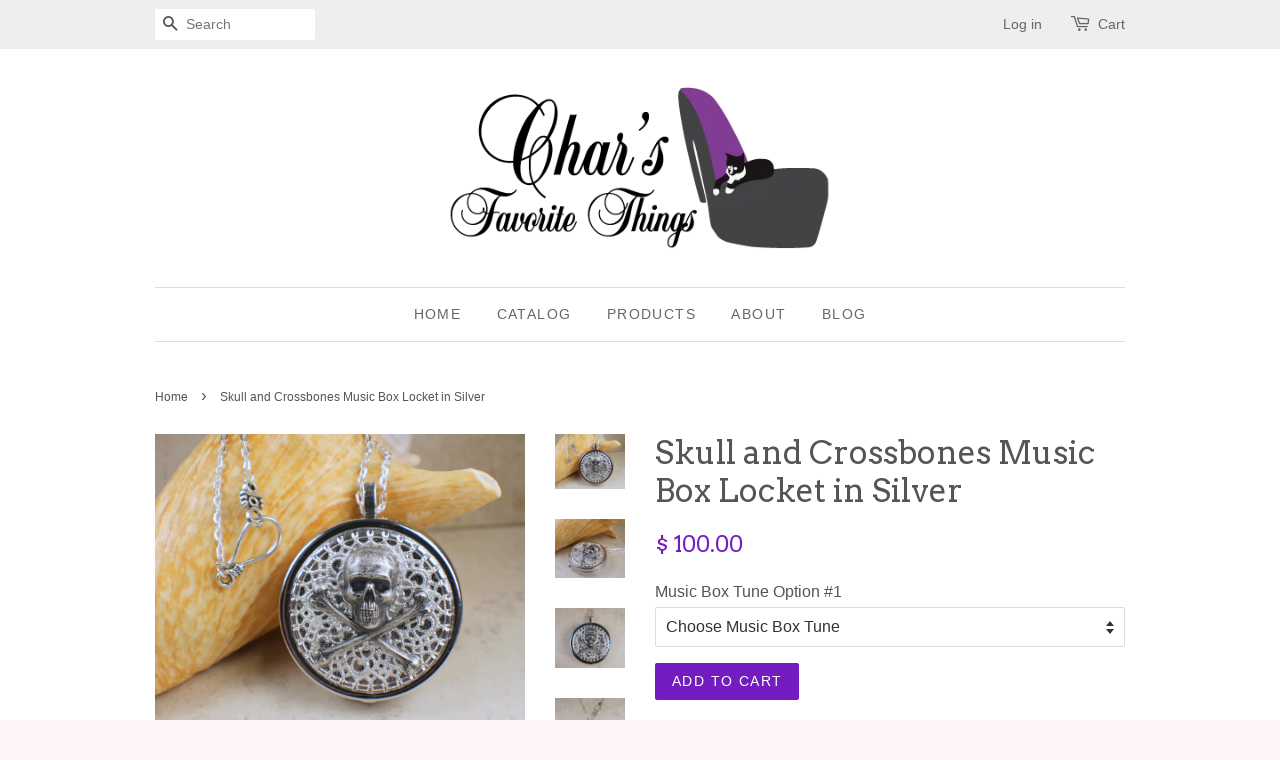

--- FILE ---
content_type: text/html; charset=utf-8
request_url: https://charsfavoritethings.com/products/4skull-and-crossbones-music-box-locket-silver-round-locket-with-music-box-inside-and-skull-and-crossbones-on-front-cover
body_size: 16876
content:

<!doctype html>
<!--[if lt IE 7]><html class="no-js lt-ie9 lt-ie8 lt-ie7" lang="en"> <![endif]-->
<!--[if IE 7]><html class="no-js lt-ie9 lt-ie8" lang="en"> <![endif]-->
<!--[if IE 8]><html class="no-js lt-ie9" lang="en"> <![endif]-->
<!--[if IE 9 ]><html class="ie9 no-js"> <![endif]-->
<!--[if (gt IE 9)|!(IE)]><!--> <html class="no-js"> <!--<![endif]-->
<head>













  <script src='//d1liekpayvooaz.cloudfront.net/apps/customizery/customizery.js?shop=chars-favorite-things.myshopify.com'></script>
  <!-- Basic page needs ================================================== -->
  <meta charset="utf-8">
  <meta http-equiv="X-UA-Compatible" content="IE=edge,chrome=1">

  
  <link rel="shortcut icon" href="//charsfavoritethings.com/cdn/shop/t/10/assets/favicon.png?v=74887139225633213331650575715" type="image/png" />
  

  <!-- Title and description ================================================== -->
  <title>
  Skull and Crossbones Music Box Locket in Silver &ndash; Char&#39;s Favorite Things
  </title>

  
  <meta name="description" content="Skull and crossbones music box pendant. This round music box pendant is inspired by the gorgeous music box pendants of era&#39;s gone by. Music box is pill box size, please look at the dimensions for exact size.A perfectly round silvertone locket has been adorned with a layer of silver filigree, and a skull and crossbones ">
  

  <!-- Social meta ================================================== -->
  

  <meta property="og:type" content="product">
  <meta property="og:title" content="Skull and Crossbones Music Box Locket in Silver">
  <meta property="og:url" content="https://charsfavoritethings.com/products/4skull-and-crossbones-music-box-locket-silver-round-locket-with-music-box-inside-and-skull-and-crossbones-on-front-cover">
  
  <meta property="og:image" content="http://charsfavoritethings.com/cdn/shop/products/il_fullxfull.1591921281_zsae_grande.jpg?v=1530934714">
  <meta property="og:image:secure_url" content="https://charsfavoritethings.com/cdn/shop/products/il_fullxfull.1591921281_zsae_grande.jpg?v=1530934714">
  
  <meta property="og:image" content="http://charsfavoritethings.com/cdn/shop/products/il_fullxfull.1544465334_h9i5_grande.jpg?v=1530934714">
  <meta property="og:image:secure_url" content="https://charsfavoritethings.com/cdn/shop/products/il_fullxfull.1544465334_h9i5_grande.jpg?v=1530934714">
  
  <meta property="og:image" content="http://charsfavoritethings.com/cdn/shop/products/il_fullxfull.1544465656_lv16_grande.jpg?v=1530934714">
  <meta property="og:image:secure_url" content="https://charsfavoritethings.com/cdn/shop/products/il_fullxfull.1544465656_lv16_grande.jpg?v=1530934714">
  
  <meta property="og:price:amount" content="100.00">
  <meta property="og:price:currency" content="USD">


  <meta property="og:description" content="Skull and crossbones music box pendant. This round music box pendant is inspired by the gorgeous music box pendants of era&#39;s gone by. Music box is pill box size, please look at the dimensions for exact size.A perfectly round silvertone locket has been adorned with a layer of silver filigree, and a skull and crossbones ">

<meta property="og:site_name" content="Char&#39;s Favorite Things">



<meta name="twitter:card" content="summary">




  <meta name="twitter:title" content="Skull and Crossbones Music Box Locket in Silver">
  <meta name="twitter:description" content="Skull and crossbones music box pendant. This round music box pendant is inspired by the gorgeous music box pendants of era&#39;s gone by. Music box is pill box size, please look at the dimensions for exact size.A perfectly round silvertone locket has been adorned with a layer of silver filigree,">
  <meta name="twitter:image" content="https://charsfavoritethings.com/cdn/shop/products/il_fullxfull.1591921281_zsae_medium.jpg?v=1530934714">
  <meta name="twitter:image:width" content="240">
  <meta name="twitter:image:height" content="240">



  <!-- Helpers ================================================== -->
  <link rel="canonical" href="https://charsfavoritethings.com/products/4skull-and-crossbones-music-box-locket-silver-round-locket-with-music-box-inside-and-skull-and-crossbones-on-front-cover">
  <meta name="viewport" content="width=device-width,initial-scale=1">
  <meta name="theme-color" content="#731dc1">

  <!-- CSS ================================================== -->
  <link href="//charsfavoritethings.com/cdn/shop/t/10/assets/timber.scss.css?v=135470049262206444751753934752" rel="stylesheet" type="text/css" media="all" />
  <link href="//charsfavoritethings.com/cdn/shop/t/10/assets/theme.scss.css?v=56995273578506363111753934752" rel="stylesheet" type="text/css" media="all" />

  

  
    
    
    <link href="//fonts.googleapis.com/css?family=Arvo:400" rel="stylesheet" type="text/css" media="all" />
  




  <!-- Header hook for plugins ================================================== -->
  <script>window.performance && window.performance.mark && window.performance.mark('shopify.content_for_header.start');</script><meta name="google-site-verification" content="_CU1iX3KkC83uFUpA8mHXqp-sf8a0mYp_tBh6LQz1Hs">
<meta id="shopify-digital-wallet" name="shopify-digital-wallet" content="/4348693/digital_wallets/dialog">
<meta name="shopify-checkout-api-token" content="f3f98b4f55354271d6f937658f3ba4c2">
<meta id="in-context-paypal-metadata" data-shop-id="4348693" data-venmo-supported="false" data-environment="production" data-locale="en_US" data-paypal-v4="true" data-currency="USD">
<link rel="alternate" type="application/json+oembed" href="https://charsfavoritethings.com/products/4skull-and-crossbones-music-box-locket-silver-round-locket-with-music-box-inside-and-skull-and-crossbones-on-front-cover.oembed">
<script async="async" src="/checkouts/internal/preloads.js?locale=en-US"></script>
<link rel="preconnect" href="https://shop.app" crossorigin="anonymous">
<script async="async" src="https://shop.app/checkouts/internal/preloads.js?locale=en-US&shop_id=4348693" crossorigin="anonymous"></script>
<script id="shopify-features" type="application/json">{"accessToken":"f3f98b4f55354271d6f937658f3ba4c2","betas":["rich-media-storefront-analytics"],"domain":"charsfavoritethings.com","predictiveSearch":true,"shopId":4348693,"locale":"en"}</script>
<script>var Shopify = Shopify || {};
Shopify.shop = "chars-favorite-things.myshopify.com";
Shopify.locale = "en";
Shopify.currency = {"active":"USD","rate":"1.0"};
Shopify.country = "US";
Shopify.theme = {"name":"Minimal - HC - 21 April 22 ShopPay","id":122534264902,"schema_name":null,"schema_version":null,"theme_store_id":null,"role":"main"};
Shopify.theme.handle = "null";
Shopify.theme.style = {"id":null,"handle":null};
Shopify.cdnHost = "charsfavoritethings.com/cdn";
Shopify.routes = Shopify.routes || {};
Shopify.routes.root = "/";</script>
<script type="module">!function(o){(o.Shopify=o.Shopify||{}).modules=!0}(window);</script>
<script>!function(o){function n(){var o=[];function n(){o.push(Array.prototype.slice.apply(arguments))}return n.q=o,n}var t=o.Shopify=o.Shopify||{};t.loadFeatures=n(),t.autoloadFeatures=n()}(window);</script>
<script>
  window.ShopifyPay = window.ShopifyPay || {};
  window.ShopifyPay.apiHost = "shop.app\/pay";
  window.ShopifyPay.redirectState = null;
</script>
<script id="shop-js-analytics" type="application/json">{"pageType":"product"}</script>
<script defer="defer" async type="module" src="//charsfavoritethings.com/cdn/shopifycloud/shop-js/modules/v2/client.init-shop-cart-sync_IZsNAliE.en.esm.js"></script>
<script defer="defer" async type="module" src="//charsfavoritethings.com/cdn/shopifycloud/shop-js/modules/v2/chunk.common_0OUaOowp.esm.js"></script>
<script type="module">
  await import("//charsfavoritethings.com/cdn/shopifycloud/shop-js/modules/v2/client.init-shop-cart-sync_IZsNAliE.en.esm.js");
await import("//charsfavoritethings.com/cdn/shopifycloud/shop-js/modules/v2/chunk.common_0OUaOowp.esm.js");

  window.Shopify.SignInWithShop?.initShopCartSync?.({"fedCMEnabled":true,"windoidEnabled":true});

</script>
<script defer="defer" async type="module" src="//charsfavoritethings.com/cdn/shopifycloud/shop-js/modules/v2/client.payment-terms_CNlwjfZz.en.esm.js"></script>
<script defer="defer" async type="module" src="//charsfavoritethings.com/cdn/shopifycloud/shop-js/modules/v2/chunk.common_0OUaOowp.esm.js"></script>
<script defer="defer" async type="module" src="//charsfavoritethings.com/cdn/shopifycloud/shop-js/modules/v2/chunk.modal_CGo_dVj3.esm.js"></script>
<script type="module">
  await import("//charsfavoritethings.com/cdn/shopifycloud/shop-js/modules/v2/client.payment-terms_CNlwjfZz.en.esm.js");
await import("//charsfavoritethings.com/cdn/shopifycloud/shop-js/modules/v2/chunk.common_0OUaOowp.esm.js");
await import("//charsfavoritethings.com/cdn/shopifycloud/shop-js/modules/v2/chunk.modal_CGo_dVj3.esm.js");

  
</script>
<script>
  window.Shopify = window.Shopify || {};
  if (!window.Shopify.featureAssets) window.Shopify.featureAssets = {};
  window.Shopify.featureAssets['shop-js'] = {"shop-cart-sync":["modules/v2/client.shop-cart-sync_DLOhI_0X.en.esm.js","modules/v2/chunk.common_0OUaOowp.esm.js"],"init-fed-cm":["modules/v2/client.init-fed-cm_C6YtU0w6.en.esm.js","modules/v2/chunk.common_0OUaOowp.esm.js"],"shop-button":["modules/v2/client.shop-button_BCMx7GTG.en.esm.js","modules/v2/chunk.common_0OUaOowp.esm.js"],"shop-cash-offers":["modules/v2/client.shop-cash-offers_BT26qb5j.en.esm.js","modules/v2/chunk.common_0OUaOowp.esm.js","modules/v2/chunk.modal_CGo_dVj3.esm.js"],"init-windoid":["modules/v2/client.init-windoid_B9PkRMql.en.esm.js","modules/v2/chunk.common_0OUaOowp.esm.js"],"init-shop-email-lookup-coordinator":["modules/v2/client.init-shop-email-lookup-coordinator_DZkqjsbU.en.esm.js","modules/v2/chunk.common_0OUaOowp.esm.js"],"shop-toast-manager":["modules/v2/client.shop-toast-manager_Di2EnuM7.en.esm.js","modules/v2/chunk.common_0OUaOowp.esm.js"],"shop-login-button":["modules/v2/client.shop-login-button_BtqW_SIO.en.esm.js","modules/v2/chunk.common_0OUaOowp.esm.js","modules/v2/chunk.modal_CGo_dVj3.esm.js"],"avatar":["modules/v2/client.avatar_BTnouDA3.en.esm.js"],"pay-button":["modules/v2/client.pay-button_CWa-C9R1.en.esm.js","modules/v2/chunk.common_0OUaOowp.esm.js"],"init-shop-cart-sync":["modules/v2/client.init-shop-cart-sync_IZsNAliE.en.esm.js","modules/v2/chunk.common_0OUaOowp.esm.js"],"init-customer-accounts":["modules/v2/client.init-customer-accounts_DenGwJTU.en.esm.js","modules/v2/client.shop-login-button_BtqW_SIO.en.esm.js","modules/v2/chunk.common_0OUaOowp.esm.js","modules/v2/chunk.modal_CGo_dVj3.esm.js"],"init-shop-for-new-customer-accounts":["modules/v2/client.init-shop-for-new-customer-accounts_JdHXxpS9.en.esm.js","modules/v2/client.shop-login-button_BtqW_SIO.en.esm.js","modules/v2/chunk.common_0OUaOowp.esm.js","modules/v2/chunk.modal_CGo_dVj3.esm.js"],"init-customer-accounts-sign-up":["modules/v2/client.init-customer-accounts-sign-up_D6__K_p8.en.esm.js","modules/v2/client.shop-login-button_BtqW_SIO.en.esm.js","modules/v2/chunk.common_0OUaOowp.esm.js","modules/v2/chunk.modal_CGo_dVj3.esm.js"],"checkout-modal":["modules/v2/client.checkout-modal_C_ZQDY6s.en.esm.js","modules/v2/chunk.common_0OUaOowp.esm.js","modules/v2/chunk.modal_CGo_dVj3.esm.js"],"shop-follow-button":["modules/v2/client.shop-follow-button_XetIsj8l.en.esm.js","modules/v2/chunk.common_0OUaOowp.esm.js","modules/v2/chunk.modal_CGo_dVj3.esm.js"],"lead-capture":["modules/v2/client.lead-capture_DvA72MRN.en.esm.js","modules/v2/chunk.common_0OUaOowp.esm.js","modules/v2/chunk.modal_CGo_dVj3.esm.js"],"shop-login":["modules/v2/client.shop-login_ClXNxyh6.en.esm.js","modules/v2/chunk.common_0OUaOowp.esm.js","modules/v2/chunk.modal_CGo_dVj3.esm.js"],"payment-terms":["modules/v2/client.payment-terms_CNlwjfZz.en.esm.js","modules/v2/chunk.common_0OUaOowp.esm.js","modules/v2/chunk.modal_CGo_dVj3.esm.js"]};
</script>
<script>(function() {
  var isLoaded = false;
  function asyncLoad() {
    if (isLoaded) return;
    isLoaded = true;
    var urls = ["\/\/d1liekpayvooaz.cloudfront.net\/apps\/customizery\/customizery.js?shop=chars-favorite-things.myshopify.com"];
    for (var i = 0; i < urls.length; i++) {
      var s = document.createElement('script');
      s.type = 'text/javascript';
      s.async = true;
      s.src = urls[i];
      var x = document.getElementsByTagName('script')[0];
      x.parentNode.insertBefore(s, x);
    }
  };
  if(window.attachEvent) {
    window.attachEvent('onload', asyncLoad);
  } else {
    window.addEventListener('load', asyncLoad, false);
  }
})();</script>
<script id="__st">var __st={"a":4348693,"offset":-28800,"reqid":"72a87346-f509-4fff-a2c8-bf5401ed0d36-1768483619","pageurl":"charsfavoritethings.com\/products\/4skull-and-crossbones-music-box-locket-silver-round-locket-with-music-box-inside-and-skull-and-crossbones-on-front-cover","u":"ec510935a91a","p":"product","rtyp":"product","rid":1325139394630};</script>
<script>window.ShopifyPaypalV4VisibilityTracking = true;</script>
<script id="captcha-bootstrap">!function(){'use strict';const t='contact',e='account',n='new_comment',o=[[t,t],['blogs',n],['comments',n],[t,'customer']],c=[[e,'customer_login'],[e,'guest_login'],[e,'recover_customer_password'],[e,'create_customer']],r=t=>t.map((([t,e])=>`form[action*='/${t}']:not([data-nocaptcha='true']) input[name='form_type'][value='${e}']`)).join(','),a=t=>()=>t?[...document.querySelectorAll(t)].map((t=>t.form)):[];function s(){const t=[...o],e=r(t);return a(e)}const i='password',u='form_key',d=['recaptcha-v3-token','g-recaptcha-response','h-captcha-response',i],f=()=>{try{return window.sessionStorage}catch{return}},m='__shopify_v',_=t=>t.elements[u];function p(t,e,n=!1){try{const o=window.sessionStorage,c=JSON.parse(o.getItem(e)),{data:r}=function(t){const{data:e,action:n}=t;return t[m]||n?{data:e,action:n}:{data:t,action:n}}(c);for(const[e,n]of Object.entries(r))t.elements[e]&&(t.elements[e].value=n);n&&o.removeItem(e)}catch(o){console.error('form repopulation failed',{error:o})}}const l='form_type',E='cptcha';function T(t){t.dataset[E]=!0}const w=window,h=w.document,L='Shopify',v='ce_forms',y='captcha';let A=!1;((t,e)=>{const n=(g='f06e6c50-85a8-45c8-87d0-21a2b65856fe',I='https://cdn.shopify.com/shopifycloud/storefront-forms-hcaptcha/ce_storefront_forms_captcha_hcaptcha.v1.5.2.iife.js',D={infoText:'Protected by hCaptcha',privacyText:'Privacy',termsText:'Terms'},(t,e,n)=>{const o=w[L][v],c=o.bindForm;if(c)return c(t,g,e,D).then(n);var r;o.q.push([[t,g,e,D],n]),r=I,A||(h.body.append(Object.assign(h.createElement('script'),{id:'captcha-provider',async:!0,src:r})),A=!0)});var g,I,D;w[L]=w[L]||{},w[L][v]=w[L][v]||{},w[L][v].q=[],w[L][y]=w[L][y]||{},w[L][y].protect=function(t,e){n(t,void 0,e),T(t)},Object.freeze(w[L][y]),function(t,e,n,w,h,L){const[v,y,A,g]=function(t,e,n){const i=e?o:[],u=t?c:[],d=[...i,...u],f=r(d),m=r(i),_=r(d.filter((([t,e])=>n.includes(e))));return[a(f),a(m),a(_),s()]}(w,h,L),I=t=>{const e=t.target;return e instanceof HTMLFormElement?e:e&&e.form},D=t=>v().includes(t);t.addEventListener('submit',(t=>{const e=I(t);if(!e)return;const n=D(e)&&!e.dataset.hcaptchaBound&&!e.dataset.recaptchaBound,o=_(e),c=g().includes(e)&&(!o||!o.value);(n||c)&&t.preventDefault(),c&&!n&&(function(t){try{if(!f())return;!function(t){const e=f();if(!e)return;const n=_(t);if(!n)return;const o=n.value;o&&e.removeItem(o)}(t);const e=Array.from(Array(32),(()=>Math.random().toString(36)[2])).join('');!function(t,e){_(t)||t.append(Object.assign(document.createElement('input'),{type:'hidden',name:u})),t.elements[u].value=e}(t,e),function(t,e){const n=f();if(!n)return;const o=[...t.querySelectorAll(`input[type='${i}']`)].map((({name:t})=>t)),c=[...d,...o],r={};for(const[a,s]of new FormData(t).entries())c.includes(a)||(r[a]=s);n.setItem(e,JSON.stringify({[m]:1,action:t.action,data:r}))}(t,e)}catch(e){console.error('failed to persist form',e)}}(e),e.submit())}));const S=(t,e)=>{t&&!t.dataset[E]&&(n(t,e.some((e=>e===t))),T(t))};for(const o of['focusin','change'])t.addEventListener(o,(t=>{const e=I(t);D(e)&&S(e,y())}));const B=e.get('form_key'),M=e.get(l),P=B&&M;t.addEventListener('DOMContentLoaded',(()=>{const t=y();if(P)for(const e of t)e.elements[l].value===M&&p(e,B);[...new Set([...A(),...v().filter((t=>'true'===t.dataset.shopifyCaptcha))])].forEach((e=>S(e,t)))}))}(h,new URLSearchParams(w.location.search),n,t,e,['guest_login'])})(!0,!0)}();</script>
<script integrity="sha256-4kQ18oKyAcykRKYeNunJcIwy7WH5gtpwJnB7kiuLZ1E=" data-source-attribution="shopify.loadfeatures" defer="defer" src="//charsfavoritethings.com/cdn/shopifycloud/storefront/assets/storefront/load_feature-a0a9edcb.js" crossorigin="anonymous"></script>
<script crossorigin="anonymous" defer="defer" src="//charsfavoritethings.com/cdn/shopifycloud/storefront/assets/shopify_pay/storefront-65b4c6d7.js?v=20250812"></script>
<script data-source-attribution="shopify.dynamic_checkout.dynamic.init">var Shopify=Shopify||{};Shopify.PaymentButton=Shopify.PaymentButton||{isStorefrontPortableWallets:!0,init:function(){window.Shopify.PaymentButton.init=function(){};var t=document.createElement("script");t.src="https://charsfavoritethings.com/cdn/shopifycloud/portable-wallets/latest/portable-wallets.en.js",t.type="module",document.head.appendChild(t)}};
</script>
<script data-source-attribution="shopify.dynamic_checkout.buyer_consent">
  function portableWalletsHideBuyerConsent(e){var t=document.getElementById("shopify-buyer-consent"),n=document.getElementById("shopify-subscription-policy-button");t&&n&&(t.classList.add("hidden"),t.setAttribute("aria-hidden","true"),n.removeEventListener("click",e))}function portableWalletsShowBuyerConsent(e){var t=document.getElementById("shopify-buyer-consent"),n=document.getElementById("shopify-subscription-policy-button");t&&n&&(t.classList.remove("hidden"),t.removeAttribute("aria-hidden"),n.addEventListener("click",e))}window.Shopify?.PaymentButton&&(window.Shopify.PaymentButton.hideBuyerConsent=portableWalletsHideBuyerConsent,window.Shopify.PaymentButton.showBuyerConsent=portableWalletsShowBuyerConsent);
</script>
<script data-source-attribution="shopify.dynamic_checkout.cart.bootstrap">document.addEventListener("DOMContentLoaded",(function(){function t(){return document.querySelector("shopify-accelerated-checkout-cart, shopify-accelerated-checkout")}if(t())Shopify.PaymentButton.init();else{new MutationObserver((function(e,n){t()&&(Shopify.PaymentButton.init(),n.disconnect())})).observe(document.body,{childList:!0,subtree:!0})}}));
</script>
<link id="shopify-accelerated-checkout-styles" rel="stylesheet" media="screen" href="https://charsfavoritethings.com/cdn/shopifycloud/portable-wallets/latest/accelerated-checkout-backwards-compat.css" crossorigin="anonymous">
<style id="shopify-accelerated-checkout-cart">
        #shopify-buyer-consent {
  margin-top: 1em;
  display: inline-block;
  width: 100%;
}

#shopify-buyer-consent.hidden {
  display: none;
}

#shopify-subscription-policy-button {
  background: none;
  border: none;
  padding: 0;
  text-decoration: underline;
  font-size: inherit;
  cursor: pointer;
}

#shopify-subscription-policy-button::before {
  box-shadow: none;
}

      </style>

<script>window.performance && window.performance.mark && window.performance.mark('shopify.content_for_header.end');</script>

  

<!--[if lt IE 9]>
<script src="//cdnjs.cloudflare.com/ajax/libs/html5shiv/3.7.2/html5shiv.min.js" type="text/javascript"></script>
<script src="//charsfavoritethings.com/cdn/shop/t/10/assets/respond.min.js?v=52248677837542619231650575723" type="text/javascript"></script>
<link href="//charsfavoritethings.com/cdn/shop/t/10/assets/respond-proxy.html" id="respond-proxy" rel="respond-proxy" />
<link href="//charsfavoritethings.com/search?q=98fb593c956f4ff76667c3a373c8df10" id="respond-redirect" rel="respond-redirect" />
<script src="//charsfavoritethings.com/search?q=98fb593c956f4ff76667c3a373c8df10" type="text/javascript"></script>
<![endif]-->



  <script src="//ajax.googleapis.com/ajax/libs/jquery/1.11.0/jquery.min.js" type="text/javascript"></script>
  <script src="//charsfavoritethings.com/cdn/shop/t/10/assets/modernizr.min.js?v=26620055551102246001650575722" type="text/javascript"></script>

  
  

<link href="https://monorail-edge.shopifysvc.com" rel="dns-prefetch">
<script>(function(){if ("sendBeacon" in navigator && "performance" in window) {try {var session_token_from_headers = performance.getEntriesByType('navigation')[0].serverTiming.find(x => x.name == '_s').description;} catch {var session_token_from_headers = undefined;}var session_cookie_matches = document.cookie.match(/_shopify_s=([^;]*)/);var session_token_from_cookie = session_cookie_matches && session_cookie_matches.length === 2 ? session_cookie_matches[1] : "";var session_token = session_token_from_headers || session_token_from_cookie || "";function handle_abandonment_event(e) {var entries = performance.getEntries().filter(function(entry) {return /monorail-edge.shopifysvc.com/.test(entry.name);});if (!window.abandonment_tracked && entries.length === 0) {window.abandonment_tracked = true;var currentMs = Date.now();var navigation_start = performance.timing.navigationStart;var payload = {shop_id: 4348693,url: window.location.href,navigation_start,duration: currentMs - navigation_start,session_token,page_type: "product"};window.navigator.sendBeacon("https://monorail-edge.shopifysvc.com/v1/produce", JSON.stringify({schema_id: "online_store_buyer_site_abandonment/1.1",payload: payload,metadata: {event_created_at_ms: currentMs,event_sent_at_ms: currentMs}}));}}window.addEventListener('pagehide', handle_abandonment_event);}}());</script>
<script id="web-pixels-manager-setup">(function e(e,d,r,n,o){if(void 0===o&&(o={}),!Boolean(null===(a=null===(i=window.Shopify)||void 0===i?void 0:i.analytics)||void 0===a?void 0:a.replayQueue)){var i,a;window.Shopify=window.Shopify||{};var t=window.Shopify;t.analytics=t.analytics||{};var s=t.analytics;s.replayQueue=[],s.publish=function(e,d,r){return s.replayQueue.push([e,d,r]),!0};try{self.performance.mark("wpm:start")}catch(e){}var l=function(){var e={modern:/Edge?\/(1{2}[4-9]|1[2-9]\d|[2-9]\d{2}|\d{4,})\.\d+(\.\d+|)|Firefox\/(1{2}[4-9]|1[2-9]\d|[2-9]\d{2}|\d{4,})\.\d+(\.\d+|)|Chrom(ium|e)\/(9{2}|\d{3,})\.\d+(\.\d+|)|(Maci|X1{2}).+ Version\/(15\.\d+|(1[6-9]|[2-9]\d|\d{3,})\.\d+)([,.]\d+|)( \(\w+\)|)( Mobile\/\w+|) Safari\/|Chrome.+OPR\/(9{2}|\d{3,})\.\d+\.\d+|(CPU[ +]OS|iPhone[ +]OS|CPU[ +]iPhone|CPU IPhone OS|CPU iPad OS)[ +]+(15[._]\d+|(1[6-9]|[2-9]\d|\d{3,})[._]\d+)([._]\d+|)|Android:?[ /-](13[3-9]|1[4-9]\d|[2-9]\d{2}|\d{4,})(\.\d+|)(\.\d+|)|Android.+Firefox\/(13[5-9]|1[4-9]\d|[2-9]\d{2}|\d{4,})\.\d+(\.\d+|)|Android.+Chrom(ium|e)\/(13[3-9]|1[4-9]\d|[2-9]\d{2}|\d{4,})\.\d+(\.\d+|)|SamsungBrowser\/([2-9]\d|\d{3,})\.\d+/,legacy:/Edge?\/(1[6-9]|[2-9]\d|\d{3,})\.\d+(\.\d+|)|Firefox\/(5[4-9]|[6-9]\d|\d{3,})\.\d+(\.\d+|)|Chrom(ium|e)\/(5[1-9]|[6-9]\d|\d{3,})\.\d+(\.\d+|)([\d.]+$|.*Safari\/(?![\d.]+ Edge\/[\d.]+$))|(Maci|X1{2}).+ Version\/(10\.\d+|(1[1-9]|[2-9]\d|\d{3,})\.\d+)([,.]\d+|)( \(\w+\)|)( Mobile\/\w+|) Safari\/|Chrome.+OPR\/(3[89]|[4-9]\d|\d{3,})\.\d+\.\d+|(CPU[ +]OS|iPhone[ +]OS|CPU[ +]iPhone|CPU IPhone OS|CPU iPad OS)[ +]+(10[._]\d+|(1[1-9]|[2-9]\d|\d{3,})[._]\d+)([._]\d+|)|Android:?[ /-](13[3-9]|1[4-9]\d|[2-9]\d{2}|\d{4,})(\.\d+|)(\.\d+|)|Mobile Safari.+OPR\/([89]\d|\d{3,})\.\d+\.\d+|Android.+Firefox\/(13[5-9]|1[4-9]\d|[2-9]\d{2}|\d{4,})\.\d+(\.\d+|)|Android.+Chrom(ium|e)\/(13[3-9]|1[4-9]\d|[2-9]\d{2}|\d{4,})\.\d+(\.\d+|)|Android.+(UC? ?Browser|UCWEB|U3)[ /]?(15\.([5-9]|\d{2,})|(1[6-9]|[2-9]\d|\d{3,})\.\d+)\.\d+|SamsungBrowser\/(5\.\d+|([6-9]|\d{2,})\.\d+)|Android.+MQ{2}Browser\/(14(\.(9|\d{2,})|)|(1[5-9]|[2-9]\d|\d{3,})(\.\d+|))(\.\d+|)|K[Aa][Ii]OS\/(3\.\d+|([4-9]|\d{2,})\.\d+)(\.\d+|)/},d=e.modern,r=e.legacy,n=navigator.userAgent;return n.match(d)?"modern":n.match(r)?"legacy":"unknown"}(),u="modern"===l?"modern":"legacy",c=(null!=n?n:{modern:"",legacy:""})[u],f=function(e){return[e.baseUrl,"/wpm","/b",e.hashVersion,"modern"===e.buildTarget?"m":"l",".js"].join("")}({baseUrl:d,hashVersion:r,buildTarget:u}),m=function(e){var d=e.version,r=e.bundleTarget,n=e.surface,o=e.pageUrl,i=e.monorailEndpoint;return{emit:function(e){var a=e.status,t=e.errorMsg,s=(new Date).getTime(),l=JSON.stringify({metadata:{event_sent_at_ms:s},events:[{schema_id:"web_pixels_manager_load/3.1",payload:{version:d,bundle_target:r,page_url:o,status:a,surface:n,error_msg:t},metadata:{event_created_at_ms:s}}]});if(!i)return console&&console.warn&&console.warn("[Web Pixels Manager] No Monorail endpoint provided, skipping logging."),!1;try{return self.navigator.sendBeacon.bind(self.navigator)(i,l)}catch(e){}var u=new XMLHttpRequest;try{return u.open("POST",i,!0),u.setRequestHeader("Content-Type","text/plain"),u.send(l),!0}catch(e){return console&&console.warn&&console.warn("[Web Pixels Manager] Got an unhandled error while logging to Monorail."),!1}}}}({version:r,bundleTarget:l,surface:e.surface,pageUrl:self.location.href,monorailEndpoint:e.monorailEndpoint});try{o.browserTarget=l,function(e){var d=e.src,r=e.async,n=void 0===r||r,o=e.onload,i=e.onerror,a=e.sri,t=e.scriptDataAttributes,s=void 0===t?{}:t,l=document.createElement("script"),u=document.querySelector("head"),c=document.querySelector("body");if(l.async=n,l.src=d,a&&(l.integrity=a,l.crossOrigin="anonymous"),s)for(var f in s)if(Object.prototype.hasOwnProperty.call(s,f))try{l.dataset[f]=s[f]}catch(e){}if(o&&l.addEventListener("load",o),i&&l.addEventListener("error",i),u)u.appendChild(l);else{if(!c)throw new Error("Did not find a head or body element to append the script");c.appendChild(l)}}({src:f,async:!0,onload:function(){if(!function(){var e,d;return Boolean(null===(d=null===(e=window.Shopify)||void 0===e?void 0:e.analytics)||void 0===d?void 0:d.initialized)}()){var d=window.webPixelsManager.init(e)||void 0;if(d){var r=window.Shopify.analytics;r.replayQueue.forEach((function(e){var r=e[0],n=e[1],o=e[2];d.publishCustomEvent(r,n,o)})),r.replayQueue=[],r.publish=d.publishCustomEvent,r.visitor=d.visitor,r.initialized=!0}}},onerror:function(){return m.emit({status:"failed",errorMsg:"".concat(f," has failed to load")})},sri:function(e){var d=/^sha384-[A-Za-z0-9+/=]+$/;return"string"==typeof e&&d.test(e)}(c)?c:"",scriptDataAttributes:o}),m.emit({status:"loading"})}catch(e){m.emit({status:"failed",errorMsg:(null==e?void 0:e.message)||"Unknown error"})}}})({shopId: 4348693,storefrontBaseUrl: "https://charsfavoritethings.com",extensionsBaseUrl: "https://extensions.shopifycdn.com/cdn/shopifycloud/web-pixels-manager",monorailEndpoint: "https://monorail-edge.shopifysvc.com/unstable/produce_batch",surface: "storefront-renderer",enabledBetaFlags: ["2dca8a86"],webPixelsConfigList: [{"id":"476774470","configuration":"{\"config\":\"{\\\"pixel_id\\\":\\\"GT-NMDN64Q\\\",\\\"target_country\\\":\\\"US\\\",\\\"gtag_events\\\":[{\\\"type\\\":\\\"purchase\\\",\\\"action_label\\\":\\\"MC-1Q2GHV5H8P\\\"},{\\\"type\\\":\\\"page_view\\\",\\\"action_label\\\":\\\"MC-1Q2GHV5H8P\\\"},{\\\"type\\\":\\\"view_item\\\",\\\"action_label\\\":\\\"MC-1Q2GHV5H8P\\\"}],\\\"enable_monitoring_mode\\\":false}\"}","eventPayloadVersion":"v1","runtimeContext":"OPEN","scriptVersion":"b2a88bafab3e21179ed38636efcd8a93","type":"APP","apiClientId":1780363,"privacyPurposes":[],"dataSharingAdjustments":{"protectedCustomerApprovalScopes":["read_customer_address","read_customer_email","read_customer_name","read_customer_personal_data","read_customer_phone"]}},{"id":"210403398","configuration":"{\"pixel_id\":\"699848327338169\",\"pixel_type\":\"facebook_pixel\",\"metaapp_system_user_token\":\"-\"}","eventPayloadVersion":"v1","runtimeContext":"OPEN","scriptVersion":"ca16bc87fe92b6042fbaa3acc2fbdaa6","type":"APP","apiClientId":2329312,"privacyPurposes":["ANALYTICS","MARKETING","SALE_OF_DATA"],"dataSharingAdjustments":{"protectedCustomerApprovalScopes":["read_customer_address","read_customer_email","read_customer_name","read_customer_personal_data","read_customer_phone"]}},{"id":"49053766","configuration":"{\"tagID\":\"2613385258043\"}","eventPayloadVersion":"v1","runtimeContext":"STRICT","scriptVersion":"18031546ee651571ed29edbe71a3550b","type":"APP","apiClientId":3009811,"privacyPurposes":["ANALYTICS","MARKETING","SALE_OF_DATA"],"dataSharingAdjustments":{"protectedCustomerApprovalScopes":["read_customer_address","read_customer_email","read_customer_name","read_customer_personal_data","read_customer_phone"]}},{"id":"101810246","eventPayloadVersion":"v1","runtimeContext":"LAX","scriptVersion":"1","type":"CUSTOM","privacyPurposes":["ANALYTICS"],"name":"Google Analytics tag (migrated)"},{"id":"shopify-app-pixel","configuration":"{}","eventPayloadVersion":"v1","runtimeContext":"STRICT","scriptVersion":"0450","apiClientId":"shopify-pixel","type":"APP","privacyPurposes":["ANALYTICS","MARKETING"]},{"id":"shopify-custom-pixel","eventPayloadVersion":"v1","runtimeContext":"LAX","scriptVersion":"0450","apiClientId":"shopify-pixel","type":"CUSTOM","privacyPurposes":["ANALYTICS","MARKETING"]}],isMerchantRequest: false,initData: {"shop":{"name":"Char's Favorite Things","paymentSettings":{"currencyCode":"USD"},"myshopifyDomain":"chars-favorite-things.myshopify.com","countryCode":"US","storefrontUrl":"https:\/\/charsfavoritethings.com"},"customer":null,"cart":null,"checkout":null,"productVariants":[{"price":{"amount":100.0,"currencyCode":"USD"},"product":{"title":"Skull and Crossbones Music Box Locket in Silver","vendor":"Char's Favorite Things","id":"1325139394630","untranslatedTitle":"Skull and Crossbones Music Box Locket in Silver","url":"\/products\/4skull-and-crossbones-music-box-locket-silver-round-locket-with-music-box-inside-and-skull-and-crossbones-on-front-cover","type":"Music Box Locket"},"id":"12146677153862","image":{"src":"\/\/charsfavoritethings.com\/cdn\/shop\/products\/il_fullxfull.1591921281_zsae.jpg?v=1530934714"},"sku":"","title":"Default Title","untranslatedTitle":"Default Title"}],"purchasingCompany":null},},"https://charsfavoritethings.com/cdn","7cecd0b6w90c54c6cpe92089d5m57a67346",{"modern":"","legacy":""},{"shopId":"4348693","storefrontBaseUrl":"https:\/\/charsfavoritethings.com","extensionBaseUrl":"https:\/\/extensions.shopifycdn.com\/cdn\/shopifycloud\/web-pixels-manager","surface":"storefront-renderer","enabledBetaFlags":"[\"2dca8a86\"]","isMerchantRequest":"false","hashVersion":"7cecd0b6w90c54c6cpe92089d5m57a67346","publish":"custom","events":"[[\"page_viewed\",{}],[\"product_viewed\",{\"productVariant\":{\"price\":{\"amount\":100.0,\"currencyCode\":\"USD\"},\"product\":{\"title\":\"Skull and Crossbones Music Box Locket in Silver\",\"vendor\":\"Char's Favorite Things\",\"id\":\"1325139394630\",\"untranslatedTitle\":\"Skull and Crossbones Music Box Locket in Silver\",\"url\":\"\/products\/4skull-and-crossbones-music-box-locket-silver-round-locket-with-music-box-inside-and-skull-and-crossbones-on-front-cover\",\"type\":\"Music Box Locket\"},\"id\":\"12146677153862\",\"image\":{\"src\":\"\/\/charsfavoritethings.com\/cdn\/shop\/products\/il_fullxfull.1591921281_zsae.jpg?v=1530934714\"},\"sku\":\"\",\"title\":\"Default Title\",\"untranslatedTitle\":\"Default Title\"}}]]"});</script><script>
  window.ShopifyAnalytics = window.ShopifyAnalytics || {};
  window.ShopifyAnalytics.meta = window.ShopifyAnalytics.meta || {};
  window.ShopifyAnalytics.meta.currency = 'USD';
  var meta = {"product":{"id":1325139394630,"gid":"gid:\/\/shopify\/Product\/1325139394630","vendor":"Char's Favorite Things","type":"Music Box Locket","handle":"4skull-and-crossbones-music-box-locket-silver-round-locket-with-music-box-inside-and-skull-and-crossbones-on-front-cover","variants":[{"id":12146677153862,"price":10000,"name":"Skull and Crossbones Music Box Locket in Silver","public_title":null,"sku":""}],"remote":false},"page":{"pageType":"product","resourceType":"product","resourceId":1325139394630,"requestId":"72a87346-f509-4fff-a2c8-bf5401ed0d36-1768483619"}};
  for (var attr in meta) {
    window.ShopifyAnalytics.meta[attr] = meta[attr];
  }
</script>
<script class="analytics">
  (function () {
    var customDocumentWrite = function(content) {
      var jquery = null;

      if (window.jQuery) {
        jquery = window.jQuery;
      } else if (window.Checkout && window.Checkout.$) {
        jquery = window.Checkout.$;
      }

      if (jquery) {
        jquery('body').append(content);
      }
    };

    var hasLoggedConversion = function(token) {
      if (token) {
        return document.cookie.indexOf('loggedConversion=' + token) !== -1;
      }
      return false;
    }

    var setCookieIfConversion = function(token) {
      if (token) {
        var twoMonthsFromNow = new Date(Date.now());
        twoMonthsFromNow.setMonth(twoMonthsFromNow.getMonth() + 2);

        document.cookie = 'loggedConversion=' + token + '; expires=' + twoMonthsFromNow;
      }
    }

    var trekkie = window.ShopifyAnalytics.lib = window.trekkie = window.trekkie || [];
    if (trekkie.integrations) {
      return;
    }
    trekkie.methods = [
      'identify',
      'page',
      'ready',
      'track',
      'trackForm',
      'trackLink'
    ];
    trekkie.factory = function(method) {
      return function() {
        var args = Array.prototype.slice.call(arguments);
        args.unshift(method);
        trekkie.push(args);
        return trekkie;
      };
    };
    for (var i = 0; i < trekkie.methods.length; i++) {
      var key = trekkie.methods[i];
      trekkie[key] = trekkie.factory(key);
    }
    trekkie.load = function(config) {
      trekkie.config = config || {};
      trekkie.config.initialDocumentCookie = document.cookie;
      var first = document.getElementsByTagName('script')[0];
      var script = document.createElement('script');
      script.type = 'text/javascript';
      script.onerror = function(e) {
        var scriptFallback = document.createElement('script');
        scriptFallback.type = 'text/javascript';
        scriptFallback.onerror = function(error) {
                var Monorail = {
      produce: function produce(monorailDomain, schemaId, payload) {
        var currentMs = new Date().getTime();
        var event = {
          schema_id: schemaId,
          payload: payload,
          metadata: {
            event_created_at_ms: currentMs,
            event_sent_at_ms: currentMs
          }
        };
        return Monorail.sendRequest("https://" + monorailDomain + "/v1/produce", JSON.stringify(event));
      },
      sendRequest: function sendRequest(endpointUrl, payload) {
        // Try the sendBeacon API
        if (window && window.navigator && typeof window.navigator.sendBeacon === 'function' && typeof window.Blob === 'function' && !Monorail.isIos12()) {
          var blobData = new window.Blob([payload], {
            type: 'text/plain'
          });

          if (window.navigator.sendBeacon(endpointUrl, blobData)) {
            return true;
          } // sendBeacon was not successful

        } // XHR beacon

        var xhr = new XMLHttpRequest();

        try {
          xhr.open('POST', endpointUrl);
          xhr.setRequestHeader('Content-Type', 'text/plain');
          xhr.send(payload);
        } catch (e) {
          console.log(e);
        }

        return false;
      },
      isIos12: function isIos12() {
        return window.navigator.userAgent.lastIndexOf('iPhone; CPU iPhone OS 12_') !== -1 || window.navigator.userAgent.lastIndexOf('iPad; CPU OS 12_') !== -1;
      }
    };
    Monorail.produce('monorail-edge.shopifysvc.com',
      'trekkie_storefront_load_errors/1.1',
      {shop_id: 4348693,
      theme_id: 122534264902,
      app_name: "storefront",
      context_url: window.location.href,
      source_url: "//charsfavoritethings.com/cdn/s/trekkie.storefront.cd680fe47e6c39ca5d5df5f0a32d569bc48c0f27.min.js"});

        };
        scriptFallback.async = true;
        scriptFallback.src = '//charsfavoritethings.com/cdn/s/trekkie.storefront.cd680fe47e6c39ca5d5df5f0a32d569bc48c0f27.min.js';
        first.parentNode.insertBefore(scriptFallback, first);
      };
      script.async = true;
      script.src = '//charsfavoritethings.com/cdn/s/trekkie.storefront.cd680fe47e6c39ca5d5df5f0a32d569bc48c0f27.min.js';
      first.parentNode.insertBefore(script, first);
    };
    trekkie.load(
      {"Trekkie":{"appName":"storefront","development":false,"defaultAttributes":{"shopId":4348693,"isMerchantRequest":null,"themeId":122534264902,"themeCityHash":"10147684099590429912","contentLanguage":"en","currency":"USD","eventMetadataId":"12ca9175-b95f-4803-a692-d2b191a2d35d"},"isServerSideCookieWritingEnabled":true,"monorailRegion":"shop_domain","enabledBetaFlags":["65f19447"]},"Session Attribution":{},"S2S":{"facebookCapiEnabled":false,"source":"trekkie-storefront-renderer","apiClientId":580111}}
    );

    var loaded = false;
    trekkie.ready(function() {
      if (loaded) return;
      loaded = true;

      window.ShopifyAnalytics.lib = window.trekkie;

      var originalDocumentWrite = document.write;
      document.write = customDocumentWrite;
      try { window.ShopifyAnalytics.merchantGoogleAnalytics.call(this); } catch(error) {};
      document.write = originalDocumentWrite;

      window.ShopifyAnalytics.lib.page(null,{"pageType":"product","resourceType":"product","resourceId":1325139394630,"requestId":"72a87346-f509-4fff-a2c8-bf5401ed0d36-1768483619","shopifyEmitted":true});

      var match = window.location.pathname.match(/checkouts\/(.+)\/(thank_you|post_purchase)/)
      var token = match? match[1]: undefined;
      if (!hasLoggedConversion(token)) {
        setCookieIfConversion(token);
        window.ShopifyAnalytics.lib.track("Viewed Product",{"currency":"USD","variantId":12146677153862,"productId":1325139394630,"productGid":"gid:\/\/shopify\/Product\/1325139394630","name":"Skull and Crossbones Music Box Locket in Silver","price":"100.00","sku":"","brand":"Char's Favorite Things","variant":null,"category":"Music Box Locket","nonInteraction":true,"remote":false},undefined,undefined,{"shopifyEmitted":true});
      window.ShopifyAnalytics.lib.track("monorail:\/\/trekkie_storefront_viewed_product\/1.1",{"currency":"USD","variantId":12146677153862,"productId":1325139394630,"productGid":"gid:\/\/shopify\/Product\/1325139394630","name":"Skull and Crossbones Music Box Locket in Silver","price":"100.00","sku":"","brand":"Char's Favorite Things","variant":null,"category":"Music Box Locket","nonInteraction":true,"remote":false,"referer":"https:\/\/charsfavoritethings.com\/products\/4skull-and-crossbones-music-box-locket-silver-round-locket-with-music-box-inside-and-skull-and-crossbones-on-front-cover"});
      }
    });


        var eventsListenerScript = document.createElement('script');
        eventsListenerScript.async = true;
        eventsListenerScript.src = "//charsfavoritethings.com/cdn/shopifycloud/storefront/assets/shop_events_listener-3da45d37.js";
        document.getElementsByTagName('head')[0].appendChild(eventsListenerScript);

})();</script>
  <script>
  if (!window.ga || (window.ga && typeof window.ga !== 'function')) {
    window.ga = function ga() {
      (window.ga.q = window.ga.q || []).push(arguments);
      if (window.Shopify && window.Shopify.analytics && typeof window.Shopify.analytics.publish === 'function') {
        window.Shopify.analytics.publish("ga_stub_called", {}, {sendTo: "google_osp_migration"});
      }
      console.error("Shopify's Google Analytics stub called with:", Array.from(arguments), "\nSee https://help.shopify.com/manual/promoting-marketing/pixels/pixel-migration#google for more information.");
    };
    if (window.Shopify && window.Shopify.analytics && typeof window.Shopify.analytics.publish === 'function') {
      window.Shopify.analytics.publish("ga_stub_initialized", {}, {sendTo: "google_osp_migration"});
    }
  }
</script>
<script
  defer
  src="https://charsfavoritethings.com/cdn/shopifycloud/perf-kit/shopify-perf-kit-3.0.3.min.js"
  data-application="storefront-renderer"
  data-shop-id="4348693"
  data-render-region="gcp-us-central1"
  data-page-type="product"
  data-theme-instance-id="122534264902"
  data-theme-name=""
  data-theme-version=""
  data-monorail-region="shop_domain"
  data-resource-timing-sampling-rate="10"
  data-shs="true"
  data-shs-beacon="true"
  data-shs-export-with-fetch="true"
  data-shs-logs-sample-rate="1"
  data-shs-beacon-endpoint="https://charsfavoritethings.com/api/collect"
></script>
</head>

<body id="skull-and-crossbones-music-box-locket-in-silver" class="template-product" >

  <div class="header-bar">
  <div class="wrapper medium-down--hide">
    <div class="post-large--display-table">

      <div class="header-bar__left post-large--display-table-cell">

        

        

        
          
            <div class="header-bar__module header-bar__search">
              


  <form action="/search" method="get" class="header-bar__search-form clearfix" role="search">
    
    <button type="submit" class="btn icon-fallback-text header-bar__search-submit">
      <span class="icon icon-search" aria-hidden="true"></span>
      <span class="fallback-text">Search</span>
    </button>
    <input type="search" name="q" value="" aria-label="Search" class="header-bar__search-input" placeholder="Search">
  </form>


            </div>
          
        

      </div>

      <div class="header-bar__right post-large--display-table-cell">

        
          <ul class="header-bar__module header-bar__module--list">
            
              <li>
                <a href="/account/login" id="customer_login_link">Log in</a>
              </li>
            
          </ul>
        

        <div class="header-bar__module">
          <span class="header-bar__sep" aria-hidden="true"></span>
          <a href="/cart" class="cart-page-link">
            <span class="icon icon-cart header-bar__cart-icon" aria-hidden="true"></span>
          </a>
        </div>

        <div class="header-bar__module">
          <a href="/cart" class="cart-page-link">
            Cart
            <span class="cart-count header-bar__cart-count hidden-count">0</span>
          </a>
        </div>

        
          
        

      </div>
    </div>
  </div>
  <div class="wrapper post-large--hide">
    <button type="button" class="mobile-nav-trigger" id="MobileNavTrigger">
      <span class="icon icon-hamburger" aria-hidden="true"></span>
      Menu
    </button>
    <a href="/cart" class="cart-page-link mobile-cart-page-link">
      <span class="icon icon-cart header-bar__cart-icon" aria-hidden="true"></span>
      Cart <span class="cart-count hidden-count">0</span>
    </a>
  </div>
  <ul id="MobileNav" class="mobile-nav post-large--hide">
  
  
  
  <li class="mobile-nav__link" aria-haspopup="true">
    
      <a href="/" class="mobile-nav">
        Home
      </a>
    
  </li>
  
  
  <li class="mobile-nav__link" aria-haspopup="true">
    
      <a href="/collections" class="mobile-nav">
        Catalog
      </a>
    
  </li>
  
  
  <li class="mobile-nav__link" aria-haspopup="true">
    
      <a href="/collections/all" class="mobile-nav">
        Products
      </a>
    
  </li>
  
  
  <li class="mobile-nav__link" aria-haspopup="true">
    
      <a href="/pages/about-the-designer" class="mobile-nav">
        About 
      </a>
    
  </li>
  
  
  <li class="mobile-nav__link" aria-haspopup="true">
    
      <a href="/blogs/blog" class="mobile-nav">
        Blog
      </a>
    
  </li>
  

  
    
      <li class="mobile-nav__link">
        <a href="/account/login" id="customer_login_link">Log in</a>
      </li>
      
        <li class="mobile-nav__link">
          <a href="/account/register" id="customer_register_link">Create account</a>
        </li>
      
    
  
  
  <li class="mobile-nav__link">
    
      <div class="header-bar__module header-bar__search">
        


  <form action="/search" method="get" class="header-bar__search-form clearfix" role="search">
    
    <button type="submit" class="btn icon-fallback-text header-bar__search-submit">
      <span class="icon icon-search" aria-hidden="true"></span>
      <span class="fallback-text">Search</span>
    </button>
    <input type="search" name="q" value="" aria-label="Search" class="header-bar__search-input" placeholder="Search">
  </form>


      </div>
    
  </li>
  
</ul>

</div>


  <header class="site-header" role="banner">
    <div class="wrapper">

      

      <div class="grid--full">
        <div class="grid__item">
          
            <div class="h1 site-header__logo" itemscope itemtype="http://schema.org/Organization">
          
            
              <a href="/" itemprop="url">
                <img src="//charsfavoritethings.com/cdn/shop/t/10/assets/logo.png?v=73813175420279014611650575721" alt="Char&#39;s Favorite Things" itemprop="logo">
              </a>
            
          
            </div>
          
          
        </div>
      </div>
      <div class="grid--full medium-down--hide">
        <div class="grid__item">
          
<ul class="site-nav" id="AccessibleNav">
  
    
    
    
      <li >
        <a href="/" class="site-nav__link">Home</a>
      </li>
    
  
    
    
    
      <li >
        <a href="/collections" class="site-nav__link">Catalog</a>
      </li>
    
  
    
    
    
      <li >
        <a href="/collections/all" class="site-nav__link">Products</a>
      </li>
    
  
    
    
    
      <li >
        <a href="/pages/about-the-designer" class="site-nav__link">About </a>
      </li>
    
  
    
    
    
      <li >
        <a href="/blogs/blog" class="site-nav__link">Blog</a>
      </li>
    
  
</ul>

        </div>
      </div>

      

    </div>
  </header>

  <main class="wrapper main-content" role="main">
    <div class="grid">
        <div class="grid__item">
          <div itemscope itemtype="http://schema.org/Product">

  <meta itemprop="url" content="https://charsfavoritethings.com/products/4skull-and-crossbones-music-box-locket-silver-round-locket-with-music-box-inside-and-skull-and-crossbones-on-front-cover">
  <meta itemprop="image" content="//charsfavoritethings.com/cdn/shop/products/il_fullxfull.1591921281_zsae_grande.jpg?v=1530934714">

  <div class="section-header section-header--breadcrumb">
    

<nav class="breadcrumb" role="navigation" aria-label="breadcrumbs">
  <a href="/" title="Back to the frontpage">Home</a>

  

    
    <span aria-hidden="true" class="breadcrumb__sep">&rsaquo;</span>
    <span>Skull and Crossbones Music Box Locket in Silver</span>

  
</nav>


  </div>

  <div class="product-single">
    <div class="grid product-single__hero">
      <div class="grid__item post-large--one-half">

        

          <div class="grid">

            <div class="grid__item four-fifths product-single__photos" id="ProductPhoto">
              
              <img src="//charsfavoritethings.com/cdn/shop/products/il_fullxfull.1591921281_zsae_1024x1024.jpg?v=1530934714" alt="Skull and Crossbones Music Box Locket in Silver" id="ProductPhotoImg" data-image-id="3584294682694">
            </div>

            <div class="grid__item one-fifth">

              <ul class="grid product-single__thumbnails" id="ProductThumbs">
                
                  <li class="grid__item">
                    <a data-image-id="3584294682694" href="//charsfavoritethings.com/cdn/shop/products/il_fullxfull.1591921281_zsae_1024x1024.jpg?v=1530934714" class="product-single__thumbnail">
                      <img src="//charsfavoritethings.com/cdn/shop/products/il_fullxfull.1591921281_zsae_grande.jpg?v=1530934714" alt="Skull and Crossbones Music Box Locket in Silver">
                    </a>
                  </li>
                
                  <li class="grid__item">
                    <a data-image-id="3584294715462" href="//charsfavoritethings.com/cdn/shop/products/il_fullxfull.1544465334_h9i5_1024x1024.jpg?v=1530934714" class="product-single__thumbnail">
                      <img src="//charsfavoritethings.com/cdn/shop/products/il_fullxfull.1544465334_h9i5_grande.jpg?v=1530934714" alt="Skull and Crossbones Music Box Locket in Silver">
                    </a>
                  </li>
                
                  <li class="grid__item">
                    <a data-image-id="3584294748230" href="//charsfavoritethings.com/cdn/shop/products/il_fullxfull.1544465656_lv16_1024x1024.jpg?v=1530934714" class="product-single__thumbnail">
                      <img src="//charsfavoritethings.com/cdn/shop/products/il_fullxfull.1544465656_lv16_grande.jpg?v=1530934714" alt="Skull and Crossbones Music Box Locket in Silver">
                    </a>
                  </li>
                
                  <li class="grid__item">
                    <a data-image-id="3584294780998" href="//charsfavoritethings.com/cdn/shop/products/il_fullxfull.1544466026_9vhc_1024x1024.jpg?v=1530934714" class="product-single__thumbnail">
                      <img src="//charsfavoritethings.com/cdn/shop/products/il_fullxfull.1544466026_9vhc_grande.jpg?v=1530934714" alt="Skull and Crossbones Music Box Locket in Silver">
                    </a>
                  </li>
                
                  <li class="grid__item">
                    <a data-image-id="3584294813766" href="//charsfavoritethings.com/cdn/shop/products/il_fullxfull.1544466640_rt0e_1024x1024.jpg?v=1530934714" class="product-single__thumbnail">
                      <img src="//charsfavoritethings.com/cdn/shop/products/il_fullxfull.1544466640_rt0e_grande.jpg?v=1530934714" alt="Skull and Crossbones Music Box Locket in Silver">
                    </a>
                  </li>
                
              </ul>

            </div>

          </div>

        

        
        <ul class="gallery" class="hidden">
          
          <li data-image-id="3584294682694" class="gallery__item" data-mfp-src="//charsfavoritethings.com/cdn/shop/products/il_fullxfull.1591921281_zsae_1024x1024.jpg?v=1530934714"></li>
          
          <li data-image-id="3584294715462" class="gallery__item" data-mfp-src="//charsfavoritethings.com/cdn/shop/products/il_fullxfull.1544465334_h9i5_1024x1024.jpg?v=1530934714"></li>
          
          <li data-image-id="3584294748230" class="gallery__item" data-mfp-src="//charsfavoritethings.com/cdn/shop/products/il_fullxfull.1544465656_lv16_1024x1024.jpg?v=1530934714"></li>
          
          <li data-image-id="3584294780998" class="gallery__item" data-mfp-src="//charsfavoritethings.com/cdn/shop/products/il_fullxfull.1544466026_9vhc_1024x1024.jpg?v=1530934714"></li>
          
          <li data-image-id="3584294813766" class="gallery__item" data-mfp-src="//charsfavoritethings.com/cdn/shop/products/il_fullxfull.1544466640_rt0e_1024x1024.jpg?v=1530934714"></li>
          
        </ul>
        

      </div>
      <div class="grid__item post-large--one-half">
        
        <h1 itemprop="name">Skull and Crossbones Music Box Locket in Silver</h1>

        <div itemprop="offers" itemscope itemtype="http://schema.org/Offer">
          

          <meta itemprop="priceCurrency" content="USD">
          <link itemprop="availability" href="http://schema.org/InStock">

          <div class="product-single__prices">
            <span id="ProductPrice" class="product-single__price" itemprop="price">
              $ 100.00
            </span>

            
          </div>

          

          <form method="post" action="/cart/add" id="product_form_1325139394630" accept-charset="UTF-8" class="shopify-product-form" enctype="multipart/form-data"><input type="hidden" name="form_type" value="product" /><input type="hidden" name="utf8" value="✓" />
          
          <!-- HC - Install SPI Banner - 28 Sep 21 -->
          <div class="hc-shop-pay-installments" style="margin-bottom: 15px;">
            <shopify-payment-terms variant-id="12146677153862" shopify-meta="{&quot;type&quot;:&quot;product&quot;,&quot;currency_code&quot;:&quot;USD&quot;,&quot;country_code&quot;:&quot;US&quot;,&quot;variants&quot;:[{&quot;id&quot;:12146677153862,&quot;price_per_term&quot;:&quot;$ 25.00&quot;,&quot;full_price&quot;:&quot;$ 100.00&quot;,&quot;eligible&quot;:true,&quot;available&quot;:true,&quot;number_of_payment_terms&quot;:4}],&quot;min_price&quot;:&quot;$ 35.00&quot;,&quot;max_price&quot;:&quot;$ 30,000.00&quot;,&quot;financing_plans&quot;:[{&quot;min_price&quot;:&quot;$ 35.00&quot;,&quot;max_price&quot;:&quot;$ 49.99&quot;,&quot;terms&quot;:[{&quot;apr&quot;:0,&quot;loan_type&quot;:&quot;split_pay&quot;,&quot;installments_count&quot;:2}]},{&quot;min_price&quot;:&quot;$ 50.00&quot;,&quot;max_price&quot;:&quot;$ 149.99&quot;,&quot;terms&quot;:[{&quot;apr&quot;:0,&quot;loan_type&quot;:&quot;split_pay&quot;,&quot;installments_count&quot;:4}]},{&quot;min_price&quot;:&quot;$ 150.00&quot;,&quot;max_price&quot;:&quot;$ 999.99&quot;,&quot;terms&quot;:[{&quot;apr&quot;:0,&quot;loan_type&quot;:&quot;split_pay&quot;,&quot;installments_count&quot;:4},{&quot;apr&quot;:15,&quot;loan_type&quot;:&quot;interest&quot;,&quot;installments_count&quot;:3},{&quot;apr&quot;:15,&quot;loan_type&quot;:&quot;interest&quot;,&quot;installments_count&quot;:6},{&quot;apr&quot;:15,&quot;loan_type&quot;:&quot;interest&quot;,&quot;installments_count&quot;:12}]},{&quot;min_price&quot;:&quot;$ 1,000.00&quot;,&quot;max_price&quot;:&quot;$ 30,000.00&quot;,&quot;terms&quot;:[{&quot;apr&quot;:15,&quot;loan_type&quot;:&quot;interest&quot;,&quot;installments_count&quot;:3},{&quot;apr&quot;:15,&quot;loan_type&quot;:&quot;interest&quot;,&quot;installments_count&quot;:6},{&quot;apr&quot;:15,&quot;loan_type&quot;:&quot;interest&quot;,&quot;installments_count&quot;:12}]}],&quot;installments_buyer_prequalification_enabled&quot;:false,&quot;seller_id&quot;:452030}" ux-mode="iframe" show-new-buyer-incentive="false"></shopify-payment-terms>
          </div>
          
          <select name="id" id="productSelect" class="product-single__variants">
            
            

            <option  selected="selected"  data-sku="" value="12146677153862">Default Title - $ 100.00 USD</option>

            
            
          </select>

          <div id="infiniteoptions-container"></div>

          <div class="product-single__quantity is-hidden">
            <label for="Quantity">Quantity</label>
            <input type="number" id="Quantity" name="quantity" value="1" min="1" class="quantity-selector">
          </div>

          <button type="submit" name="add" id="AddToCart" class="btn">
            <span id="AddToCartText">Add to Cart</span>
          </button>
          <input type="hidden" name="product-id" value="1325139394630" /></form>
          
          <div class="product-description rte" itemprop="description">
            <p>Skull and crossbones music box pendant. This round music box pendant is inspired by the gorgeous music box pendants of era's gone by. Music box is pill box size, please look at the dimensions for exact size.</p><p>A perfectly round silvertone locket has been adorned with a layer of silver filigree, and a skull and crossbones on front cover.</p><p>Filigree and skull are covered in a clear resin to give a glass like finish and preserve the beauty of this musical pendant.</p><p>The locket opens and closes by pushing the little button on the side and reveals a tiny working music box that plays an 18 note musical tune.</p><p>Choose the music box tune you would like at checkout. Occasionally I may be out of stock on the music box tune you choose. Please choose a second choice when you check out so there will be no delay in getting your order to you. If you do not have a second choice just put the same music box tune in both choice options. To listen to the music box tunes, get more information on our music boxes and see our limited addition tune list, go to http://bit.ly/1VJ9Am</p><p>The inside front cover of the locket has a lacey floral finish. You can leave as is for a Victorian look or place a special photo on the inside.</p><p>The music box winds from a key on the back of the pendant. The pendant hangs from a 30" bronze chain with a hook and eye toggle clasp.</p><p>This is a perfect gift for anyone who loves music boxes, it is very versatile. It can be worn or place on a shelf to look pretty with that special collection.</p><p>Music box is shipped in a satin jewelry pouch inside a black gift box.</p><p>The locket is 1 3/4" in diameter and 5/8" thick.</p><p>Chain 30"</p>
          </div>

          
            <hr class="hr--clear hr--small">
            <h4>Share this Product</h4>
            



<div class="social-sharing normal" data-permalink="https://charsfavoritethings.com/products/4skull-and-crossbones-music-box-locket-silver-round-locket-with-music-box-inside-and-skull-and-crossbones-on-front-cover">

  
    <a target="_blank" href="//www.facebook.com/sharer.php?u=https://charsfavoritethings.com/products/4skull-and-crossbones-music-box-locket-silver-round-locket-with-music-box-inside-and-skull-and-crossbones-on-front-cover" class="share-facebook">
      <span class="icon icon-facebook"></span>
      <span class="share-title">Share</span>
      
        <span class="share-count">0</span>
      
    </a>
  

  
    <a target="_blank" href="//twitter.com/share?text=Skull%20and%20Crossbones%20Music%20Box%20Locket%20in%20Silver&amp;url=https://charsfavoritethings.com/products/4skull-and-crossbones-music-box-locket-silver-round-locket-with-music-box-inside-and-skull-and-crossbones-on-front-cover" class="share-twitter">
      <span class="icon icon-twitter"></span>
      <span class="share-title">Tweet</span>
    </a>
  

  

    
      <a target="_blank" href="//pinterest.com/pin/create/button/?url=https://charsfavoritethings.com/products/4skull-and-crossbones-music-box-locket-silver-round-locket-with-music-box-inside-and-skull-and-crossbones-on-front-cover&amp;media=http://charsfavoritethings.com/cdn/shop/products/il_fullxfull.1591921281_zsae_1024x1024.jpg?v=1530934714&amp;description=Skull%20and%20Crossbones%20Music%20Box%20Locket%20in%20Silver" class="share-pinterest">
        <span class="icon icon-pinterest"></span>
        <span class="share-title">Pin it</span>
        
          <span class="share-count">0</span>
        
      </a>
    

    
      <a target="_blank" href="//fancy.com/fancyit?ItemURL=https://charsfavoritethings.com/products/4skull-and-crossbones-music-box-locket-silver-round-locket-with-music-box-inside-and-skull-and-crossbones-on-front-cover&amp;Title=Skull%20and%20Crossbones%20Music%20Box%20Locket%20in%20Silver&amp;Category=Other&amp;ImageURL=//charsfavoritethings.com/cdn/shop/products/il_fullxfull.1591921281_zsae_1024x1024.jpg?v=1530934714" class="share-fancy">
        <span class="icon icon-fancy"></span>
        <span class="share-title">Fancy</span>
      </a>
    

  

  
    <a target="_blank" href="//plus.google.com/share?url=https://charsfavoritethings.com/products/4skull-and-crossbones-music-box-locket-silver-round-locket-with-music-box-inside-and-skull-and-crossbones-on-front-cover" class="share-google">
      <!-- Cannot get Google+ share count with JS yet -->
      <span class="icon icon-google_plus"></span>
      
        <span class="share-count">+1</span>
      
    </a>
  

</div>

          
        </div>

      </div>
    </div>
  </div>

  
    





  <hr class="hr--clear hr--small">
  <div class="section-header section-header--medium">
    <h4 class="section-header__title">More from this collection</h4>
  </div>
  <div class="grid-uniform grid-link__container">
    
    
    
      
        
          
          











<div class="grid__item post-large--one-quarter medium--one-quarter small--one-half">
  <a href="/collections/music-box-lockets-1/products/12amethyst-glass-opal-silver-music-box-locket" class="grid-link">
    <span class="grid-link__image grid-link__image--product">
      
      
      <span class="grid-link__image-centered">
        <img src="//charsfavoritethings.com/cdn/shop/products/il_fullxfull.1396498651_rh60_large.jpg?v=1510464703" alt="Amethyst Glass Opal Silver Music Box Locket">
      </span>
    </span>
    <p class="grid-link__title">Amethyst Glass Opal Silver Music Box Locket</p>
    
      <p class="grid-link__title grid-link__vendor">Char's Favorite Things</p>
    
    <p class="grid-link__meta">
      
      
      $ 100.00
    </p>
  </a>
</div>

        
      
    
      
        
          
          











<div class="grid__item post-large--one-quarter medium--one-quarter small--one-half">
  <a href="/collections/music-box-lockets-1/products/23amethyst-music-box-locket-heart-shaped-locket-with-music-box-inside-in-bronze-with-amethsyt-crystal" class="grid-link">
    <span class="grid-link__image grid-link__image--product">
      
      
      <span class="grid-link__image-centered">
        <img src="//charsfavoritethings.com/cdn/shop/products/il_fullxfull.1124272223_jz95_large.jpg?v=1478904340" alt="Amethyst Heart Shaped Music Box Locket">
      </span>
    </span>
    <p class="grid-link__title">Amethyst Heart Shaped Music Box Locket</p>
    
      <p class="grid-link__title grid-link__vendor">Char's Favorite Things</p>
    
    <p class="grid-link__meta">
      
      
      $ 100.00
    </p>
  </a>
</div>

        
      
    
      
        
          
          











<div class="grid__item post-large--one-quarter medium--one-quarter small--one-half">
  <a href="/collections/music-box-lockets-1/products/5amethyst-glass-opal-music-box-locket" class="grid-link">
    <span class="grid-link__image grid-link__image--product">
      
      
      <span class="grid-link__image-centered">
        <img src="//charsfavoritethings.com/cdn/shop/products/il_fullxfull.1391542089_romx_large.jpg?v=1510034525" alt="Amethyst Opal Music Box Locket">
      </span>
    </span>
    <p class="grid-link__title">Amethyst Opal Music Box Locket</p>
    
      <p class="grid-link__title grid-link__vendor">Char's Favorite Things</p>
    
    <p class="grid-link__meta">
      
      
      $ 100.00
    </p>
  </a>
</div>

        
      
    
      
        
          
          











<div class="grid__item post-large--one-quarter medium--one-quarter small--one-half">
  <a href="/collections/music-box-lockets-1/products/20amethyst-glass-opal-music-box-locket" class="grid-link">
    <span class="grid-link__image grid-link__image--product">
      
      
      <span class="grid-link__image-centered">
        <img src="//charsfavoritethings.com/cdn/shop/products/il_fullxfull.1396477273_bks3_large.jpg?v=1510464734" alt="Amethyst Opal Music Box Locket">
      </span>
    </span>
    <p class="grid-link__title">Amethyst Opal Music Box Locket</p>
    
      <p class="grid-link__title grid-link__vendor">Char's Favorite Things</p>
    
    <p class="grid-link__meta">
      
      
      $ 100.00
    </p>
  </a>
</div>

        
      
    
      
        
      
    
  </div>


  

</div>

<script src="//charsfavoritethings.com/cdn/shopifycloud/storefront/assets/themes_support/option_selection-b017cd28.js" type="text/javascript"></script>
<script>
  var selectCallback = function(variant, selector) {
    timber.productPage({
      money_format: "$ {{amount}}",
      variant: variant,
      selector: selector,
      translations: {
        add_to_cart : "Add to Cart",
        sold_out : "Sold Out",
        unavailable : "Unavailable"
      }
    });
  };

  jQuery(function($) {
    new Shopify.OptionSelectors('productSelect', {
      product: {"id":1325139394630,"title":"Skull and Crossbones Music Box Locket in Silver","handle":"4skull-and-crossbones-music-box-locket-silver-round-locket-with-music-box-inside-and-skull-and-crossbones-on-front-cover","description":"\u003cp\u003eSkull and crossbones music box pendant. This round music box pendant is inspired by the gorgeous music box pendants of era's gone by. Music box is pill box size, please look at the dimensions for exact size.\u003c\/p\u003e\u003cp\u003eA perfectly round silvertone locket has been adorned with a layer of silver filigree, and a skull and crossbones on front cover.\u003c\/p\u003e\u003cp\u003eFiligree and skull are covered in a clear resin to give a glass like finish and preserve the beauty of this musical pendant.\u003c\/p\u003e\u003cp\u003eThe locket opens and closes by pushing the little button on the side and reveals a tiny working music box that plays an 18 note musical tune.\u003c\/p\u003e\u003cp\u003eChoose the music box tune you would like at checkout. Occasionally I may be out of stock on the music box tune you choose. Please choose a second choice when you check out so there will be no delay in getting your order to you. If you do not have a second choice just put the same music box tune in both choice options. To listen to the music box tunes, get more information on our music boxes and see our limited addition tune list, go to http:\/\/bit.ly\/1VJ9Am\u003c\/p\u003e\u003cp\u003eThe inside front cover of the locket has a lacey floral finish. You can leave as is for a Victorian look or place a special photo on the inside.\u003c\/p\u003e\u003cp\u003eThe music box winds from a key on the back of the pendant. The pendant hangs from a 30\" bronze chain with a hook and eye toggle clasp.\u003c\/p\u003e\u003cp\u003eThis is a perfect gift for anyone who loves music boxes, it is very versatile. It can be worn or place on a shelf to look pretty with that special collection.\u003c\/p\u003e\u003cp\u003eMusic box is shipped in a satin jewelry pouch inside a black gift box.\u003c\/p\u003e\u003cp\u003eThe locket is 1 3\/4\" in diameter and 5\/8\" thick.\u003c\/p\u003e\u003cp\u003eChain 30\"\u003c\/p\u003e","published_at":"2018-07-06T20:38:34-07:00","created_at":"2018-07-06T20:38:34-07:00","vendor":"Char's Favorite Things","type":"Music Box Locket","tags":["Jewelry","mini_music_box","music_box","music_box_locket","music_box_pendant","musical_locket","musical_pendant","Necklace","photo_locket","skull_and_crossbones","skull_jewelry","skull_locket","skull_music_box","skull_pendant","skull_photo_locket"],"price":10000,"price_min":10000,"price_max":10000,"available":true,"price_varies":false,"compare_at_price":null,"compare_at_price_min":0,"compare_at_price_max":0,"compare_at_price_varies":false,"variants":[{"id":12146677153862,"title":"Default Title","option1":"Default Title","option2":null,"option3":null,"sku":"","requires_shipping":true,"taxable":true,"featured_image":null,"available":true,"name":"Skull and Crossbones Music Box Locket in Silver","public_title":null,"options":["Default Title"],"price":10000,"weight":0,"compare_at_price":null,"inventory_quantity":1,"inventory_management":"shopify","inventory_policy":"deny","barcode":"","requires_selling_plan":false,"selling_plan_allocations":[]}],"images":["\/\/charsfavoritethings.com\/cdn\/shop\/products\/il_fullxfull.1591921281_zsae.jpg?v=1530934714","\/\/charsfavoritethings.com\/cdn\/shop\/products\/il_fullxfull.1544465334_h9i5.jpg?v=1530934714","\/\/charsfavoritethings.com\/cdn\/shop\/products\/il_fullxfull.1544465656_lv16.jpg?v=1530934714","\/\/charsfavoritethings.com\/cdn\/shop\/products\/il_fullxfull.1544466026_9vhc.jpg?v=1530934714","\/\/charsfavoritethings.com\/cdn\/shop\/products\/il_fullxfull.1544466640_rt0e.jpg?v=1530934714"],"featured_image":"\/\/charsfavoritethings.com\/cdn\/shop\/products\/il_fullxfull.1591921281_zsae.jpg?v=1530934714","options":["Title"],"media":[{"alt":null,"id":621765296198,"position":1,"preview_image":{"aspect_ratio":1.265,"height":2372,"width":3000,"src":"\/\/charsfavoritethings.com\/cdn\/shop\/products\/il_fullxfull.1591921281_zsae.jpg?v=1530934714"},"aspect_ratio":1.265,"height":2372,"media_type":"image","src":"\/\/charsfavoritethings.com\/cdn\/shop\/products\/il_fullxfull.1591921281_zsae.jpg?v=1530934714","width":3000},{"alt":null,"id":621765328966,"position":2,"preview_image":{"aspect_ratio":1.197,"height":2506,"width":3000,"src":"\/\/charsfavoritethings.com\/cdn\/shop\/products\/il_fullxfull.1544465334_h9i5.jpg?v=1530934714"},"aspect_ratio":1.197,"height":2506,"media_type":"image","src":"\/\/charsfavoritethings.com\/cdn\/shop\/products\/il_fullxfull.1544465334_h9i5.jpg?v=1530934714","width":3000},{"alt":null,"id":621765361734,"position":3,"preview_image":{"aspect_ratio":1.166,"height":2572,"width":3000,"src":"\/\/charsfavoritethings.com\/cdn\/shop\/products\/il_fullxfull.1544465656_lv16.jpg?v=1530934714"},"aspect_ratio":1.166,"height":2572,"media_type":"image","src":"\/\/charsfavoritethings.com\/cdn\/shop\/products\/il_fullxfull.1544465656_lv16.jpg?v=1530934714","width":3000},{"alt":null,"id":621765394502,"position":4,"preview_image":{"aspect_ratio":1.214,"height":2472,"width":3000,"src":"\/\/charsfavoritethings.com\/cdn\/shop\/products\/il_fullxfull.1544466026_9vhc.jpg?v=1530934714"},"aspect_ratio":1.214,"height":2472,"media_type":"image","src":"\/\/charsfavoritethings.com\/cdn\/shop\/products\/il_fullxfull.1544466026_9vhc.jpg?v=1530934714","width":3000},{"alt":null,"id":621765427270,"position":5,"preview_image":{"aspect_ratio":1.211,"height":2477,"width":3000,"src":"\/\/charsfavoritethings.com\/cdn\/shop\/products\/il_fullxfull.1544466640_rt0e.jpg?v=1530934714"},"aspect_ratio":1.211,"height":2477,"media_type":"image","src":"\/\/charsfavoritethings.com\/cdn\/shop\/products\/il_fullxfull.1544466640_rt0e.jpg?v=1530934714","width":3000}],"requires_selling_plan":false,"selling_plan_groups":[],"content":"\u003cp\u003eSkull and crossbones music box pendant. This round music box pendant is inspired by the gorgeous music box pendants of era's gone by. Music box is pill box size, please look at the dimensions for exact size.\u003c\/p\u003e\u003cp\u003eA perfectly round silvertone locket has been adorned with a layer of silver filigree, and a skull and crossbones on front cover.\u003c\/p\u003e\u003cp\u003eFiligree and skull are covered in a clear resin to give a glass like finish and preserve the beauty of this musical pendant.\u003c\/p\u003e\u003cp\u003eThe locket opens and closes by pushing the little button on the side and reveals a tiny working music box that plays an 18 note musical tune.\u003c\/p\u003e\u003cp\u003eChoose the music box tune you would like at checkout. Occasionally I may be out of stock on the music box tune you choose. Please choose a second choice when you check out so there will be no delay in getting your order to you. If you do not have a second choice just put the same music box tune in both choice options. To listen to the music box tunes, get more information on our music boxes and see our limited addition tune list, go to http:\/\/bit.ly\/1VJ9Am\u003c\/p\u003e\u003cp\u003eThe inside front cover of the locket has a lacey floral finish. You can leave as is for a Victorian look or place a special photo on the inside.\u003c\/p\u003e\u003cp\u003eThe music box winds from a key on the back of the pendant. The pendant hangs from a 30\" bronze chain with a hook and eye toggle clasp.\u003c\/p\u003e\u003cp\u003eThis is a perfect gift for anyone who loves music boxes, it is very versatile. It can be worn or place on a shelf to look pretty with that special collection.\u003c\/p\u003e\u003cp\u003eMusic box is shipped in a satin jewelry pouch inside a black gift box.\u003c\/p\u003e\u003cp\u003eThe locket is 1 3\/4\" in diameter and 5\/8\" thick.\u003c\/p\u003e\u003cp\u003eChain 30\"\u003c\/p\u003e"},
      onVariantSelected: selectCallback,
      enableHistoryState: true
    });

    // Add label if only one product option and it isn't 'Title'. Could be 'Size'.
    

    // Hide selectors if we only have 1 variant and its title contains 'Default'.
    
      $('.selector-wrapper').hide();
    
  });
</script>

<script>
// To change what your customers would see if they try to
// add to cart without completing an option, edit the yellow text enclosed within the quotation marks.
var errorMessages = {
for_text_inputs  : "Please add your personalized text before adding to cart.",
for_number_inputs: "Please enter a custom quantity.",
for_checkboxes  : "Please select your options before adding to cart",
for_dropdowns    : "Please select an option before adding to cart"
};

jQuery("form[action='/cart/add'] [type=submit]").on("click", function(e) {
if (
  window.Shoppad &&
  window.Shoppad.apps &&
  window.Shoppad.apps.customizery &&
  window.Shoppad.apps.customizery.overrideDeprecatedValidation
) return true;

$io = $('#infiniteoptions-container');

var invalidTextInputs = $io.find("input[type=text][required], textarea").filter(function (idx, el) {
  return $(el).val() === '';
});

var invalidNumberInputs = $io.find('input[type=number][required]').filter(function (idx, el) {
  return $(el).val() === '';
});

var invalidFieldSets = $io.find('fieldset[data-required=true]').filter(function (idx, fieldSet) {
  if ($(fieldSet).find('input[type=checkbox]').length === 0) {
    return false;
  } else {
    return $(fieldSet).find('input[type=checkbox]').filter(function (idx, el) {
      return el.checked === true;
    }).length === 0;
  }
});

var invalidDropdowns = $io.find('select[required]').filter(function (idx, select) {
  return !select.selectedOptions[0] || select.selectedOptions[0].disabled === true;
});

var onFail = function (messageType) {
  e.stopImmediatePropagation();
  alert( errorMessages[messageType] );
  return false;
};

if (invalidTextInputs.length > 0) {
  return onFail( 'for_text_inputs' );


} else if (invalidNumberInputs.length > 0) {
  return onFail( 'for_number_inputs' );

} else if (invalidFieldSets.length > 0) {
  return onFail( 'for_checkboxes' );


} else if (invalidDropdowns.length > 0) {
  return onFail( 'for_dropdowns' );

} else {
  return true;
}
});
 </script>




	<div id="looxReviews" data-product-id="1325139394630"></div>
        </div>
    </div>
  </main>

  <footer class="site-footer small--text-center" role="contentinfo">

    <div class="wrapper">

      <div class="grid-uniform ">

        
        
        
        
        
        
        
        

        

        
          <div class="grid__item post-large--one-quarter medium--one-half site-footer__links">
            <h4><a href="/blogs/blog">Latest News</a></h4>
            
            <p class="h5"><a href="/blogs/blog/summertime-shoppers" title="">Summertime Shoppers</a></p>
            
              
              <p><a href="/blogs/blog/summertime-shoppers" title=""><img src="//charsfavoritethings.com/cdn/shop/articles/Photoroom_20250713_185804_large.jpg?v=1752458698" alt="Summertime Shoppers" class="article__image" /></a></p>
              
            
            <div class="clearfix">
              <p>We had some special summertime shoppers come visit on the deck today. Enjoy your Summer and browsing our store. </p>
            </div>
            
          </div>
        

        
          <div class="grid__item post-large--one-quarter medium--one-half">
            
            <h4>Quick Links</h4>
            
            <ul class="site-footer__links">
              
                <li><a href="http://charsfavoritethings.etsy.com">Etsy Shop</a></li>
              
                <li><a href="http://www.amazon.com/handmade/CharsFavoriteThings">Amazon Shop</a></li>
              
            </ul>
          </div>
        

        
          <div class="grid__item post-large--one-quarter medium--one-half">
            <h4>Information</h4>
            <ul class="site-footer__links">
              
                <li><a href="/pages/contact-us">Contact Us</a></li>
              
                <li><a href="/pages/musicboxfaq">Music Box FAQ</a></li>
              
                <li><a href="/pages/pocket-watch-faq">Pocket Watch FAQ</a></li>
              
                <li><a href="/pages/returns-and-refunds">Returns and Refunds</a></li>
              
                <li><a href="/pages/shipping">Shipping</a></li>
              
            </ul>
          </div>
        

        
          <div class="grid__item post-large--one-quarter medium--one-half">
            <h4>Follow Us</h4>
              
              <ul class="inline-list social-icons">
  
    <li>
      <a class="icon-fallback-text" href="https://twitter.com/charsfavorite" title="Char&#39;s Favorite Things on Twitter">
        <span class="icon icon-twitter" aria-hidden="true"></span>
        <span class="fallback-text">Twitter</span>
      </a>
    </li>
  
  
    <li>
      <a class="icon-fallback-text" href="https://www.facebook.com/CharsFavoriteThings/?ref=hl" title="Char&#39;s Favorite Things on Facebook">
        <span class="icon icon-facebook" aria-hidden="true"></span>
        <span class="fallback-text">Facebook</span>
      </a>
    </li>
  
  
    <li>
      <a class="icon-fallback-text" href="https://www.pinterest.com/charb87/" title="Char&#39;s Favorite Things on Pinterest">
        <span class="icon icon-pinterest" aria-hidden="true"></span>
        <span class="fallback-text">Pinterest</span>
      </a>
    </li>
  
  
    <li>
      <a class="icon-fallback-text" href="https://plus.google.com/u/0/+CharBaumgardner/posts" title="Char&#39;s Favorite Things on Google Plus" rel="publisher">
        <span class="icon icon-google_plus" aria-hidden="true"></span>
        <span class="fallback-text">Google</span>
      </a>
    </li>
  
  
    <li>
      <a class="icon-fallback-text" href="https://www.instagram.com/charsfavoritethings/" title="Char&#39;s Favorite Things on Instagram">
        <span class="icon icon-instagram" aria-hidden="true"></span>
        <span class="fallback-text">Instagram</span>
      </a>
    </li>
  
  
    <li>
      <a class="icon-fallback-text" href="http://charsfavoritethings.tumblr.com/" title="Char&#39;s Favorite Things on Tumblr">
        <span class="icon icon-tumblr" aria-hidden="true"></span>
        <span class="fallback-text">Tumblr</span>
      </a>
    </li>
  
  
  
  
  
</ul>

          </div>
        

        

        
      </div>

      <hr class="hr--small hr--clear">

      <div class="grid">
        <div class="grid__item text-center">
          <p class="site-footer__links">Copyright &copy; 2026, <a href="/" title="">Char&#39;s Favorite Things</a>. <a target="_blank" rel="nofollow" href="https://themes.shopify.com?utm_campaign=poweredby&amp;utm_medium=shopify&amp;utm_source=onlinestore">Website template by Shopify</a></p>
        </div>
      </div>

      
        
        <div class="grid">
           <div class="grid__item text-center">
             <ul class="inline-list payment-icons">
               
                 <li>
                   <span class="icon-fallback-text">
                     <span class="icon icon-amazon_pay" aria-hidden="true"></span>
                     <span class="fallback-text">amazon pay</span>
                   </span>
                 </li>
               
                 <li>
                   <span class="icon-fallback-text">
                     <span class="icon icon-american_express" aria-hidden="true"></span>
                     <span class="fallback-text">american express</span>
                   </span>
                 </li>
               
                 <li>
                   <span class="icon-fallback-text">
                     <span class="icon icon-diners_club" aria-hidden="true"></span>
                     <span class="fallback-text">diners club</span>
                   </span>
                 </li>
               
                 <li>
                   <span class="icon-fallback-text">
                     <span class="icon icon-discover" aria-hidden="true"></span>
                     <span class="fallback-text">discover</span>
                   </span>
                 </li>
               
                 <li>
                   <span class="icon-fallback-text">
                     <span class="icon icon-google_pay" aria-hidden="true"></span>
                     <span class="fallback-text">google pay</span>
                   </span>
                 </li>
               
                 <li>
                   <span class="icon-fallback-text">
                     <span class="icon icon-master" aria-hidden="true"></span>
                     <span class="fallback-text">master</span>
                   </span>
                 </li>
               
                 <li>
                   <span class="icon-fallback-text">
                     <span class="icon icon-paypal" aria-hidden="true"></span>
                     <span class="fallback-text">paypal</span>
                   </span>
                 </li>
               
                 <li>
                   <span class="icon-fallback-text">
                     <span class="icon icon-shopify_pay" aria-hidden="true"></span>
                     <span class="fallback-text">shopify pay</span>
                   </span>
                 </li>
               
                 <li>
                   <span class="icon-fallback-text">
                     <span class="icon icon-visa" aria-hidden="true"></span>
                     <span class="fallback-text">visa</span>
                   </span>
                 </li>
               
             </ul>
           </div>
         </div>
         
       

    </div>

  </footer>

  

  
    <script src="//charsfavoritethings.com/cdn/shop/t/10/assets/jquery.flexslider.min.js?v=33237652356059489871650575720" type="text/javascript"></script>
    <script src="//charsfavoritethings.com/cdn/shop/t/10/assets/slider.js?v=41258960970174884931753249567" type="text/javascript"></script>
  

  <script src="//charsfavoritethings.com/cdn/shop/t/10/assets/fastclick.min.js?v=29723458539410922371650575715" type="text/javascript"></script>
  <script src="//charsfavoritethings.com/cdn/shop/t/10/assets/timber.js?v=26526583228822475811650575738" type="text/javascript"></script>
  <script src="//charsfavoritethings.com/cdn/shop/t/10/assets/theme.js?v=92240907644181103821650575738" type="text/javascript"></script>

  
    
      <script src="//charsfavoritethings.com/cdn/shop/t/10/assets/magnific-popup.min.js?v=150056207394664341371650575721" type="text/javascript"></script>
    
  

  
    
      <script src="//charsfavoritethings.com/cdn/shop/t/10/assets/social-buttons.js?v=103197090037676789791650575738" type="text/javascript"></script>
    
  

</body>
</html>
